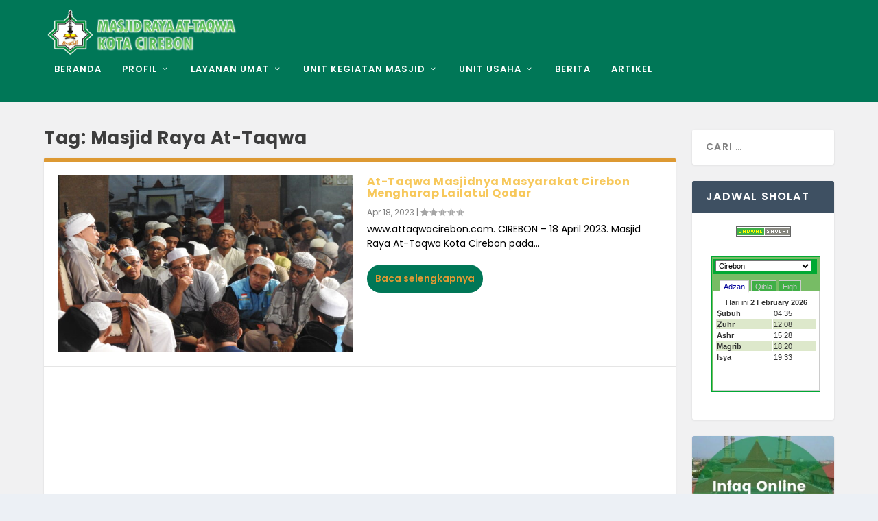

--- FILE ---
content_type: text/html; charset=UTF-8
request_url: https://adzan.tafsirweb.com/ajax/ajax.daily1.php?id=63
body_size: 197
content:
<input type="hidden" name="yr" id="yr" value="2026" />
<input type="hidden" name="mn" id="mn" value="2" />
<input type="hidden" name="dt" id="dt" value="2" />
<input type="hidden" name="tp" id="tp" value="5" />
<table class="table_adzan2">
<tr class=""><td align="center" colspan="2">Hari ini&nbsp;<b>2 February 2026</b></td></tr>
<tr class="table_light"><td align="left"><b>&#x1E62;ubuh</b></td><td>04:35</td></tr>
<tr class="table_dark"><td align="left"><b>&#x1E92;uhr</b></td><td>12:08</td></tr>
<tr class="table_light"><td align="left"><b>Ashr</b></td><td>15:28</td></tr>
<tr class="table_dark"><td align="left"><b>Magrib</b></td><td>18:20</td></tr>
<tr class="table_light"><td align="left"><b>Isya</b></td><td>19:33</td></tr>
</table>


--- FILE ---
content_type: text/css
request_url: https://attaqwacirebon.com/wp-content/plugins/automation-web-platform/assets/css/awp-otp-frontend.css?ver=4.0.5.1
body_size: 1646
content:
.awp-otp-login-form {
  margin: auto;
}

.awp-login-branding {
    display: flex;
    flex-direction: column;
    align-items: center;
    margin-bottom: 24px;
    text-align: center;
}

.awp-login-branding .awp-logo img {
    width: auto;
    max-height: 80px;
    transition: transform 0.3s;
}

.awp-login-branding #otp-icon {
  font-size: 52px;
  line-height: 1;
  padding: 12px;
  background: linear-gradient(180deg, #fff, transparent);
  border-radius: 999px;
  box-shadow: 0 -4px 2px 0 rgba(0,0,0,0.05);
  color: #475569;
}

.awp-login-branding b {
  color: #141b38;
}


.awp-login-title {
  font-size: 30px;
  color: #141b38;
  line-height: 1.6;
  font-weight: bold;
  font-family: inherit;
  margin: 0;
}

.awp-login-description {
    font-size: 16px;
    color: #434960;
    line-height: 1.6;
    margin: 0;
    text-align: center;
}

.awp-tabs {
    margin-bottom: 16px;
}

.awp-tab-list {
    list-style: none;
    display: flex;
    flex-direction: row;
    justify-content: space-between;
    border-radius: 10px;
    overflow: scroll;
    margin: 0;
    flex-wrap: nowrap;
    align-items: stretch;
    background-color: #f3f4f6;
    padding: 2px !important;
    min-height: 42px;
    scrollbar-width: none;
}

.awp-tab-list .awp-tab {
    flex: 1;
    text-align: center;
    padding: 8px;
    cursor: pointer;
    transition: color 0.3s;
    font-weight: 500;
    color: #6f7899;
    border-radius: 8px;
    font-size: 14px;
    margin: 0 !important;
    display: inline-flex;
    align-items: center;
    justify-content: center;
    line-height: 1.25;
}

.awp-tab-list .awp-tab.active {
  background-color: #fff;
  color: #141b38;
  box-shadow: 0 0 0 1px #2c405e0f,0 1px 1px #2c405e0a,0 2px 4px #2c405e14;
}

.awp-tab-list .awp-tab:hover {
    color: #141b38;
}

.awp-tab-content .awp-tab-pane {
    display: none;
}

.awp-tab-content .awp-tab-pane.active {
    display: block;
}

.awp-form-group label {
    display: block;
    margin-bottom: 6px;
    font-weight: 500;
    color: #434960;
    font-size: 12px;
    text-transform: capitalize;
}

.awp-form-group input[type="text"],
.awp-form-group input[type="email"],
.awp-form-group input[type="password"],
.awp-form-group input[type="url"],
.awp-form-group textarea {
    padding: 0 1rem;
    border: 1px solid #ccc;
    border-radius: 8px;
    font-size: 14px;
    transition: border-color 0.3s;
    background-color: #fff;
    font-family: inherit;
    min-height: 48px;
    max-height: 48px;
    flex: 1;
}
.awp-form-group input[type="text"]:focus,
.awp-form-group input[type="email"]:focus,
.awp-form-group input[type="password"]:focus,
.awp-form-group input[type="url"]:focus,
.awp-form-group textarea:focus {
    border-color: #004444;
    outline: none;
    box-shadow: 0 0 5px rgba(52, 152, 219, 0.5);
}

#awp_whatsapp {
  min-width: 100%;
}

.awp-btn {
    width: 100%;
    height: 48px;
    padding: 12px;
    font-size: 16px;
    font-weight: 600;
    font-family: inherit;
    line-height: 1.2;
    border-radius: 8px;
    box-shadow: 0 1px 2px 0 rgba(0, 0, 0, 0.05);
    cursor: pointer;
    transition: all .2s ease-in-out;
    display: flex;
    flex-wrap: nowrap;
    align-items: center;
    justify-content: center;
    gap: 8px;
    border: none;
    color: #fff;
    text-decoration: none !important;
}

.awp-btn:hover {
    opacity: .8;
}

.awp-btn [class*=" ri-"], .awp-btn [class^="ri-"] {
    font-weight: 500 !important;
    font-size: 20px;
}

#awp-otp-login-form-whatsapp .awp-submit-button {
  background-color: #22c55e;
  color: #ffffff;
  border: none;
  cursor: pointer;
  transition: background-color 0.3s ease,color 0.3s ease;
}

.awp-resend-otp-btn {
  background: #f1f1f1;
  color: #141b38 !important;
  border: 1px solid #ddd !important;
  margin-top: 8px;
}



/* Container for the messages */
#awp_login_message_whatsapp,
#awp_login_message_email,
#awp_login_message_email_password {
    margin: 16px 0;
    text-align: center;
}

/* Error & success messages */
#awp_login_message_whatsapp .error,
#awp_login_message_email .error,
#awp_login_message_email_password .error {
    color: #b91c1c;
    font-weight: 600;
    background-color: #fecaca;
    text-align: center;
    padding: 8px 16px;
    border-radius: 8px;
    margin: 0;
    font-size: 14px;
}

#awp_login_message_whatsapp .success,
#awp_login_message_email .success,
#awp_login_message_email_password .success {
    color: #15803d;
    font-weight: 600;
    background-color: #e0faec;
    padding: 8px 16px;
    border-radius: 8px;
    margin: 0;
    font-size: 14px;
}

.awp-resend-timer {
    display: inline-block;
    margin-left: 10px;
    font-size: 14px;
    color: #7f8c8d;
}

.awp-otp-login-form .awp-edit-button {
    cursor: pointer;
    color: #05f;
    text-decoration: none;
    transition: opacity .5s ease;
}

.awp-otp-login-form .awp-edit-button:hover {
    opacity: .7;
}

#signup_toggle,
#login_toggle {
  color: #05f;
}

#signup_toggle:hover ,
#login_toggle:hove {
  opacity: .8;
}

.awp-switch-form {
  margin-top: 16px;
  display: flex;
  align-items: center;
  justify-content: center;
  gap: .375rem;
}

/* Separator line */
.awp-separator {
    display: flex;
    align-items: center;
    text-align: center;
    margin: 16px 0;
}

.awp-separator::before,
.awp-separator::after {
    content: '';
    flex: 1;
    border-bottom: 1px solid #ddd;
}

.awp-separator::before {
    margin-right: 16px;
}

.awp-separator::after {
    margin-left: 16px;
}

.awp-separator span {
    color: #7f8c8d;
    font-weight: 500;
    font-size: 14px;
}

.password-container {
  position: relative;
  display: flex;
  justify-content: end;
  align-items: center;
}

.show-hide-icon {
  position: absolute;
  top: 50%;
  margin-inline-end: 16px;
  transform: translateY(-50%);
  cursor: pointer;
  font-size: 20px;
  color: #555;
}

.hidden {
  display: none;
}

.show-hide-icon:hover {
  color: #000;
}

.iti {
  width: 100%;
  display: flex;
}
#awp_phone {
  flex: 1;
}
    


/* Responsive Design */
@media (max-width: 768px) {
    .awp-otp-login-form {
        width: 100%;
    }
    
    .awp_redirect_rule {
        flex-direction: column;
        align-items: flex-start;
    }

    .awp_redirect_rule .rule-fields {
        flex-direction: column;
        width: 100%;
    }

    .awp_redirect_rule .rule-fields select.awp_redirect_role,
    .awp_redirect_rule .rule-fields input.awp_redirect_url {
        width: 100%;
    }

    .awp-login-method-radio {
        flex-direction: column;
    }

    .awp-login-method-radio .awp-radio-label {
        width: 100%;
    }
}
